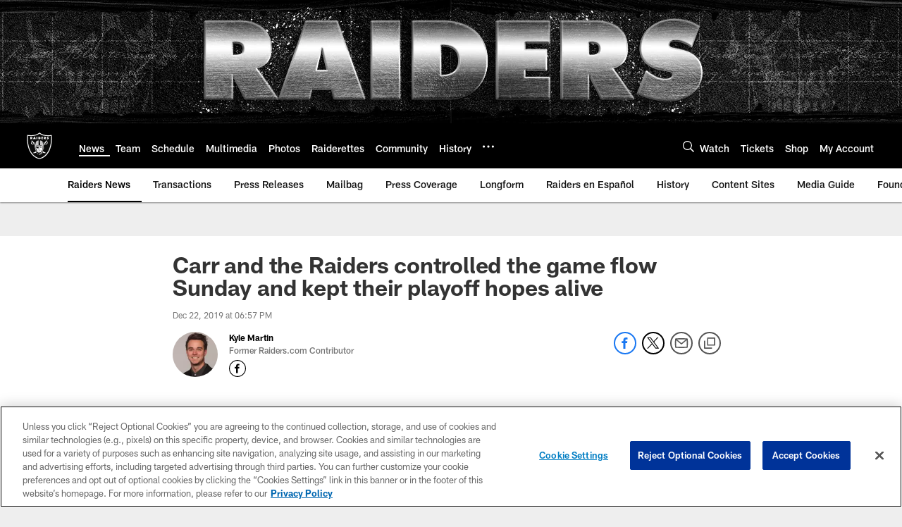

--- FILE ---
content_type: text/html; charset=utf-8
request_url: https://www.google.com/recaptcha/api2/aframe
body_size: 266
content:
<!DOCTYPE HTML><html><head><meta http-equiv="content-type" content="text/html; charset=UTF-8"></head><body><script nonce="zEftU07sTbeScbY6o6JWeQ">/** Anti-fraud and anti-abuse applications only. See google.com/recaptcha */ try{var clients={'sodar':'https://pagead2.googlesyndication.com/pagead/sodar?'};window.addEventListener("message",function(a){try{if(a.source===window.parent){var b=JSON.parse(a.data);var c=clients[b['id']];if(c){var d=document.createElement('img');d.src=c+b['params']+'&rc='+(localStorage.getItem("rc::a")?sessionStorage.getItem("rc::b"):"");window.document.body.appendChild(d);sessionStorage.setItem("rc::e",parseInt(sessionStorage.getItem("rc::e")||0)+1);localStorage.setItem("rc::h",'1768405153287');}}}catch(b){}});window.parent.postMessage("_grecaptcha_ready", "*");}catch(b){}</script></body></html>

--- FILE ---
content_type: image/svg+xml
request_url: https://static.www.nfl.com/t_q-best/league/api/clubs/logos/LV
body_size: 14301
content:
<svg xmlns="http://www.w3.org/2000/svg" width="500" height="500" viewBox="0 0 500 500"><g fill="none"><path d="M0 0h500v500h-500z"/><path fill="#231F20" fill-rule="nonzero" d="M255.323 308.204c.177.097-.02.277.065.337.089.068.234.057.346-.029-.166-.031-.012-.149-.06-.217-.094-.156-.24-.045-.351-.091"/><path fill="#FFF" fill-rule="nonzero" d="M250.179 53c-50.173 45.474-115.686 44.114-182.966 35.653-14.512 164.821 41.941 327.501 181.897 356.962 141.294-28.325 197.093-190.695 183.469-355.59-62.629 6.314-127.535 8.877-182.4-37.025M250.179 53c-50.173 45.474-115.686 44.114-182.966 35.653-14.512 164.821 41.941 327.501 181.897 356.962 141.294-28.325 197.093-190.695 183.469-355.59-62.629 6.314-127.535 8.877-182.4-37.025"/><path stroke="#0A0A09" stroke-width=".667" d="M250.179 53c-50.173 45.474-115.686 44.114-182.966 35.653-14.512 164.821 41.941 327.501 181.897 356.962 141.294-28.325 197.093-190.695 183.469-355.59-62.629 6.314-127.535 8.877-182.4-37.025z"/><path fill="#0A0A09" fill-rule="nonzero" d="M249.951 69.067c-41.824 34.014-107.79 42.455-170.782 33.249-9.393 150.302 39.629 297.167 169.508 331.056 130.058-33.184 180.451-179.402 171.874-329.749-64.267 7.232-128.963-.316-170.599-34.556"/><path fill="#FFF" fill-rule="nonzero" d="M299.95 328.14c-1.523 4.625-3.901 9.207-5.292 11.269 0 0 1.95 3.525 2.626 6.979 10.1 7.776 21.241 15.073 49.597 8.161-5.053-1.548-36.717-17.324-44.867-25.012l-2.065-1.396M195.505 332.486s4.734 7.511 6.399 8.46c0 0 2.039 1.814 1.278 8.189-11.398 8.528-39.249 11.983-53.377 6.436 0 0 34.077-13.436 43.501-21.923l2.198-1.163M283.791 329.793c-.659.71-1.229 1.452-1.947 2.12-.257.24-.47.669-.799.915-.792.599-1.497 1.155-2.353 1.703-.873.556-1.494 2.07-.749 2.738.638.573 1.87 1.191 2.666-.015.431-.647 1.355-.78 1.873-1.24 1.466-1.311 2.527-3.056 2.909-5.073.137-.71-.462-1.046-.938-1.542.12.565-.636.396-.684.821l.022-.426M211.515 331.845c.812 2.258 2.712 3.225 3.282 4.134.898 1.444 1.318 2.967 2.19 4.346-1.485.845-2.623 3.24-4.08 2.515-.736-.361-.958-1.933-1.4-3.039-1.115-2.797.445-5.111.009-7.956"/><path fill="#C8C7C7" fill-rule="nonzero" d="M238.676 171.912c-17.079 0-34.728 4.271-40.037 20.603 0 0-8.994 32.885-8.413 38.041-4.779 1.455-14.428 6.084-11.532 32.32 0 0 10.351 47.147 14.997 56.369l2.985.162s2.715-2.849 2.219 6.525c0 0-1.569 5.475 3.393 8.735 0 0 1.925-7.903 3.208 4.014.248 11.555 3.884 23.722 20.783 35.723 0 0 7.969-5.136 8.842-5.518 0 0-11.737-4.466-17.794-11.198 0 0 1.703 8.213-5.073-1.12 0 0-3.256-3.164-5.121-24.641.159-2.982-.248-3.434-2.647-6.553-9.325-18.995-16.725-62.818.782-79.041 18.444-1.174 62.472-2.156 78.991.855 6.758 1.632 10.078 3.805 11.604 15.431 3.29 14.706 1.104 44.102-6.544 67.639 0 0-1.124 5.073-3.815 7.497-2.202 1.164-10.189 6.733-14.047 15.084-1.437 2.915-4.58 5.738-9.829 8.033-5.295 3.14-24.8 8.101-17.122 16.628 0 0-2.215 1.001-6.122 2.079 0 0 1.035 4.758 3.213 4.017 0 0 3.926-1.5 5.338-3.995 11.472 1.458 26.147-1.192 35.121-9.27 3.547-2.378 10.129-5.492 10.898-11.664 0 0 3.795-7.069-2.424-18.937 2.356-4.156 6.194-12.078 5.655-18.094.226-.332 20.078-23.081 22.482-54.366 0 0-2.78-18.427-1.993-.855 0 0-.245 3.073-1.993 11.961 0 0-3.713 13.631-1.707.568 0 0 .741-20.768-1.706-39.289 0 0-.621-6.895 3.131 3.133.505 1.848-.569-2.277-.569-2.277s1.805 12.663 2.275 3.704c-2.275-10.529-2.849-13.098-5.98-14.235-1.946-15.484-7.686-30.458-7.686-30.458l-1.42 1.706c5.253 14.62 8.678 63.204 7.4 77.149 0 0-3.367 27.476-6.262 25.622 0 0 4.663-46.368 2.57-63.579-.987-21.859-4.132-27.155-5.389-35.773 0 0-6.924-18.039.257-8.256l.855-.57c-6.129-15.701-15.373-23.343-43.27-23.912l3.812 68.226-25.091.086 2.775-68.312"/><path fill="#FFF" fill-rule="nonzero" d="M206.921 260.976c-.128-.007 5.595-.95 5.509-.95 6.176.028 20.719-.068 23.864 1.172 1.612.633 4.44-.847 5.843-1.403 5.244-2.077 5.898-2.527 11.424-5.815.904-.541 7.408-4.457 6.228-4.587-15.094-1.651-45.879-1.463-51.957.353 0 0-2.563.426-3.285 1.23-2.875 3.208-2.267 3.465-4.266 7.901 1.3-2.888-.684 3.648-.859 4.23-.518 1.685 2.365 1.601 2.946.795 1.061-1.466 1.266-3.148 4.551-2.926M291.148 307.695c-.69 3.248-1.1 6.613-2.221 9.72-1.039 2.866-1.54 4.832-5.119 7.853-.741-6.238-2.503-9.326-2.165-11.662-2.404.941-2.079 4.517-2.335 7.79-.407 5.213 1.004 9.042.676 7.516.158.725-1.813 2.162-2.523 3.292-2.233 3.535-4.702 6.826-7.734 9.686-.453.426-.565 1.29-1.04 1.497-1.671.717-2.108 1.805-3.088 2.941-.799.933-2.92 1.668-4.02 2.267-.693.385-2.792.95-3.362 1.071-1.269.257-2.424.212-4.341.111-1.853-.094-4.38-2.375-6.373-2.859-5.805-1.42-7.16 3.833-16.186 1.893-3.721-.801-4.471-3.29-6.798-5.922-.453-.513-2.672-3.206-3.02-3.585.941 1.01-6.189-5.697-7.554-10.863-1.523-5.783-.739-6.245-.055-11.123.257-1.831-.091-6.425-1.784-6.724-1.583 1.625-.44 2.738-.911 5.081-.453 2.286 1.655 2.38.035 7.487-.462 1.463-1.258 1.102-1.716.123-1.689-3.632-.816-11.503-4.637-14.572-.881-.703-.933-2.832-.192-3.39 1.167-.881 2.327.513 3.841.162.265-.058.102-1.899-.103-2.138-1.254-1.472-4.029-.868-4.003-1.07.368-2.967.311-5.638-.698-7.09-1.395-1.995-3.434-2.335-4.264-4.286-1.759-4.125-1.155-6.478-1.314-7.556-.214-1.455-.565-3.815-.145-5.347-.423.094-.26-3.422-.24-3.651.261-2.575.718-2.43 1.112-4.859.077-1.491 3.761-2.367 3.795 1.061-.904 4.511.44 8.067.559 12.627.014.548.912 1.073 1.519 1.247 9.935 2.849 17.375 1.754 27.255 1.557 2.644-.049 4.235-3.352 4.799-5.944.936-4.269.941-5.725.975-10.425.496-1.252 1.651-.912 2.558.134 1.694 1.95.38 2.676.799 5.174.325 1.944-2.176 4.799-2.176 4.799.283.017-.847 6.587-.561 6.601.51.029-.38 5.897-.517 5.745-.382 3.189 1.817 2.017 1.484 4.352-.055 1.071-.602 2.55-.573 2.748.316 2.156-4.495 1.692-3.725 1.731-1.066-.055-1.896-.525-1.853-1.382.065-1.215-.268-2.125-.257-3.215-2.347-.128-1.377 1.76-1.505 4.19-.055 1.07.646 1.968 2.447 2.269 1.908.315 2.109.537 2.999-.051.462-.318 1.976-.652 2.211-1.386.887 3.471 1.93 3.95 4.497 3.873 1.099-.034 3.614.402 4.603-2.113.248-.631 1.954-.537 2.198-1.162 4.444.871 1.723 2.686 7.112.953 1.625-.517 2.952-2.858 1.549-4.709-.166-.223-1.039-.205-1.056-.088-.59 4.637-2.409 3.268-4.149 3.167-5.72-.336-2.635-2.705-7.485.032-.573.325-2.275 2.66-4.534.83-3.063-2.729.248-4.688.619-7.665.334-2.702.205-11.205.077-13.679-.299-5.826 1.189-2.284 2.178-4.799-.835.207-.39-7.135-.462-7.509-.505-2.592-3.559-1.588-4.354-2.575 0 0-.356-2.045.111-2.139 3.456-.669 7.831-2.577 10.979-4.123 7.272-3.576 11.366-5.8 14.885-7.984 1.044-.648 1.472-2.028 2.033-2.034 6.63-.077 13.024-1.417 18.918 1.855 4.12 2.286 5.115 4.543 6.193 8.443-.474.077.394 4.166.407 4.519.077 2.565-.057 7.252-.026 8.545.2 8.469.685 11.371-.47 17.08-.009.051-.89 2.091-1.177 2.074-.696 1.035-1.899 2.566-3.323 3.766-.45.374-.257 1.625.06 1.409.885-.599 2.613-.932 3.927-1.504-.043 3.625-.416 7.888-1.266 11.906"/><path fill="#0A0A09" fill-rule="nonzero" d="M279.598 267.111c.154.005-2.258-1.83-4.334-3.011-.953-.537-4.919 2.156-5.889 2.258-4.086.428-6.433.635-10.745.746-1.057.024-2.583.041-3.217-.943-.393-.607-.33-1.777.124-2.359 1.305-1.67 3.858 1.175 5.429-3.054-.008.015 4.871-.202 6.365-.27 5.102-.234 12.622-.194 11.951.414.616-.556 1.6 2.207 2.626 2.917 1.92 1.326 1.372-.431 2.233 2.255l-.056 1.064c-.018.284-.363 1.548-.517 1.687-.154.135-2.036-.541-2.324-.548.145 0-1.791-1.163-1.646-1.157M255.047 270.524c2.977-1.737-2.233-2.257-1.314 2.866-.081-.479.971-.154 1.061-.385.137-.351.205-1.632.253-2.481M252.081 282.124c.676 3.456.06 2.994-.325 6.182-.342 2.888 2.122 3.554 2.122.325 0-12.185-.821-8.806-1.797-6.507M286.018 299.576c-.286.669-.731.71-1.287 1.074-.419.277-.89.887-.676 1.343.111.234.616.465.953.459.364-.011.707-.447.83-.772.245-.631.145-1.395.18-2.105M255.354 295.127c.414.028.773-.294.795-.708.021-.419-.299-.772-.715-.797-.419-.024-.773.299-.795.718-.021.413.3.77.715.787M282.297 274.85c-1.098.551-2.062.431-3.114 1.021 1.643-.915-8.88-1.497-4.905-1.129-2.828-.263-5.138-.871-8.081-.854l-.548.289c-1.463.342-2.228-.787-3.323-1.497-.767-.486-1.446.028-2.152-.072.15-.279-.252-.459-.145-.629.18-.291.681-.443.869-.471 1.266-.162 2.741-.051 3.952-.47 4.26-1.48 7.583.548 11.951.411 1.372-.041 3.263-.315 4.551.59.26.19.257.633.449.779.573.427 1.6.167 1.933.523.684.725-.676 1.127-1.438 1.509M278.114 281.03c-.274-.058-.38-.419-.616-.419-2.484 0-4.705-.64-6.998-1.621-.782-.337-1.54.277-2.356.38-1.078.145-2.212-.298-3.145.036-.679.238-1.269 1.261-.693 1.583.878.486 2.307.409 3.456-.364 1.339-.898 3.028-.602 4.599-.234.419.092.838.385 1.275.366 1.526-.058 2.977.378 4.478.274M262.301 276.994c.051-.344-.59-.25-.399-.659-1.039-.301-1.997.631-2.989.223-.561-.223-.904-.815-1.455-1.1-.042.809-.342 1.928.36 2.236 1.411.618 2.951-1.172 4.452-.274.008-.14.005-.28.031-.426"/><path fill="#FFF" fill-rule="nonzero" d="M177.831 214.293l-9.248 9.139s8.101 12.613 9.145 13.095c1.66-3.123 4.457-7.458 8.101-7.697l.671-4.671-8.669-9.866M143.612 177.867l4.914.045c6.468 7.176 22.47 28.118 22.47 28.118l-2.447 5.857c6.257-5.23 9.859-8.674 12.173-11.973 4.534-4.893 8.606-1.044 5.016 2.187-2.378 4.58-13.768 13.813-21.159 20.272-21.096 18.983-60.979-11.332-27.586-40.577l6.618-3.927"/><path fill="#0A0A09" fill-rule="nonzero" d="M137.25 189.074c3.658-4.508 6.947-1.983 4.029.642-2.202 1.985 1.939 6.45 4.633 5.374 2.142-.852 4.7 2.565 4.076 3.85-1.66 3.395 1.519 6.941 3.974 5.766 1.352-.647 4.187 1.598 3.229 3.593-1.454 3.018 1.537 6.431 4.882 4.748 3.579-1.816 1.552 3.069 1.552 3.069-18.122 15.296-44.596-13.884-26.374-27.042"/><path fill="#FFF" fill-rule="nonzero" d="M139.15 182.437c3.208.17 5.942-2.294 6.108-5.503.171-3.203-2.293-5.938-5.495-6.104-3.208-.171-5.942 2.293-6.114 5.497-.166 3.204 2.298 5.937 5.501 6.11"/><path fill="#0A0A09" fill-rule="nonzero" d="M141.088 173.031c3.533 1.897.482 7.078-1.839 6.531-2.503-.588-.587-1.102-.587-1.102 2.335.34 4.457-3.4 1.528-4.623-1.112-.463.898-.806.898-.806"/><path fill="#FFF" fill-rule="nonzero" d="M350.94 178.057l-4.91.195c-6.236 7.383-21.575 28.806-21.575 28.806l2.627 5.781c-6.42-5.03-10.129-8.362-12.545-11.587-4.68-4.753-8.632-.775-4.945 2.341 2.524 4.508 14.192 13.378 21.789 19.599 21.672 18.314 60.665-15.101 26.374-43.287l-6.815-1.848"/><path fill="#0A0A09" fill-rule="nonzero" d="M358.349 186.679c-3.04-3.157-5.487-1.358-4.631 1.275.967 2.953-2.703 8.556-4.539 7.391-2.424-1.538-4.863 2.523-3.953 3.969 1.519 2.421-1.403 7.196-3.79 5.894-1.318-.719-4.021 1.916-3.117 3.687 1.509 2.962-1.725 5.665-4.731 4.899-3.884-.998-1.451 3.119-1.451 3.119 18.589 14.721 44.835-17.659 26.212-30.235"/><path fill="#FFF" fill-rule="nonzero" d="M355.62 180.616c-3.2.263-6.086-.24-6.356-3.436-.265-3.198 2.187-7.881 5.386-8.151 3.194-.269 6.005 2.109 6.274 5.309.27 3.196-2.104 6.004-5.304 6.277"/><path fill="#0A0A09" fill-rule="nonzero" d="M353.387 171.269c-4.551 2.632-1.283 7.367 2.045 6.469 2.481-.665.548-1.112.548-1.112-3.259.575-5.629-2.773-1.668-4.573 1.1-.502-.924-.784-.924-.784"/><path fill="#FFF" fill-rule="nonzero" d="M318.723 215.859c1.245.71 8.794 7.519 10.659 8.685-1.098 4.643-8.481 19.007-10.107 21.488-.193-8.558-1.394-18.242-6.096-18.273l-.884-3.471 6.428-8.428"/><path fill="#0A0A09" fill-rule="nonzero" d="M288.354 352.035c.376-2.594-1.886-5.015-3.482-2.97-.873 1.114-.944 3.165-1.993 4.222-2.832 2.861-4.611 3.402-6.262 5.162-1.791 1.899-2.344 3.14-.65 5.68.142.214.416 2.806 2.281 4.2 2.276 1.711 5.53-.084 8.969-4.389.767-.956.625-2.318.801-3.405.449-2.78-.074-5.663.337-8.502M273.708 368.194c-.223 7.089-10.569 9.926-14.723 7.563-.693-.392-2.892-2.361-2.441-3.721.445-1.324 1.979-2.181 3.1-2.609 1.266-.486 2.366-.06 3.584-1.138 1.694-1.5 2.862-1.771 4.839-3.653 1.129-1.077 3.314-.907 4.358-.085 1.053.832 1.694 1.508 1.194 3.499l.089.145"/><path fill="#FFF" fill-rule="nonzero" d="M285.291 357.588c-4.409 2.934-9.752 5.475-4.7 8.181 1.158.619 4.392-1.673 5.196-4.342-.046.156-.282-3.985-.496-3.839M270.2 371.393c-.778.638-3.601 2.072-3.211 1.856-1.865 1.044-4.034 1.625-6.182 1.275-1.92-.36-1.129-2.009-.71-2.065 5.407-.714 6.447-3.776 9.895-5.124 1.001.243 1.201 1.767 1.064 2.207-.097.329-.329 1.209-.855 1.851"/><path fill="#0A0A09" fill-rule="nonzero" d="M229.596 307.242c-1.356 1.72.017 1.99-3.264 5.167-.941.915-2.647 1.576-3.49 2.755-.14.197-.123.977-.154 1.548 2.087.686 5.891-.967 9.898-1.018 2.418-.034 4.782.761 7.225 1.258 4.303.881 8.276-.06 13.452-.342 6.207-.34 7.397 1.14 9.359.917 3.837-.436 6.176-2.335 4.522-1.858.406-.12-3.196.35-2.917-.197-1.066-.186-1.725.396-2.626.496-2.101.245-4.192.122-6.439-.642-3.237-1.085-6.821.524-10.214.527-5.518.014-11.634-2.007-18.513-1.296-.667.07 5.626-5.02 5.15-4.432 1.831-2.258 2.212-5.364 2.58-4.352-.111-.308-1.819-2.021-4.568 1.47M237.004 324.941c4.726-.393 13.58 2.004 17.72.507-.025.426 3.479-1.095 3.388.606-.124 2.344-5.838 1.882-7.349 1.54-4.118-.933-5.586.368-14.119.111-.364-.008-4.308.63-5.429-2.419-.299-.809 2.187-.96 5.788-.344M265.008 310.181c-.44 1.099.684 1.802 1.28 1.219.465-.454.38-1.694-.608-2.045.106.556-.536.489-.672.826M263.156 307.917c-.433-.274-.886-.682-1.266-.777-1.468-.353-2.649-1.163-4.158-1.403-.373-.062-.539-.71.077-1.011.941-.462 1.959.017 2.921.336 1.263.419 1.455 1.94 2.486 2.57.303.185 1.121.296.893.722-.226.436-1.073.25-1.167-.443l.214.007"/><path fill="#FFF" fill-rule="nonzero" d="M267.57 314.196c.334 0 .602-.357.602-.804 0-.443-.268-.804-.602-.804-.333 0-.604.361-.604.804 0 .447.271.804.604.804M361.391 139.323c3.331 2.271 6.04 3.576 8.649 3.576 1.788 0 2.755-.679 2.755-1.788 0-1.596-1.742-1.788-4.591-2.417-5.898-1.256-8.891-4.495-8.891-9.522 0-7.246 5.655-12.562 14.449-12.562 3.961 0 7.682 1.014 11.647 3.141l-3.773 9.036c-2.416-1.788-4.928-2.707-7.1-2.707-1.74 0-2.706.628-2.706 1.644 0 1.692 2.318 1.932 6.428 2.851 4.59 1.014 7.682 4.447 7.682 9.278 0 7.393-5.894 12.998-14.932 12.998-4.543 0-9.133-1.304-13.582-3.867l3.966-9.662M127.669 133.038h1.933c2.37 0 3.675-1.206 3.675-3.331 0-2.128-1.258-3.434-3.675-3.434h-1.933v6.765zm-12.177-15.656h15.607c9.231 0 13.967 4.252 13.967 11.645 0 4.931-2.657 8.362-6.669 8.844l9.231 14.062h-13.919l-6.04-11.405v11.405h-12.177v-34.551M178.336 139.087l-1.061-3.914c-.484-1.838-1.212-4.255-1.403-7.587h-.24c-.197 3.331-.921 5.749-1.403 7.587l-1.066 3.914h5.172zm-9.325-21.989h13.819l12.079 34.553h-13.337l-1.113-4.351h-9.371l-1.066 4.351h-13.337l12.324-34.553M206.019 117.383h12.613v34.551h-12.613v-34.551M251.91 134.681c0-4.543-2.515-6.668-7.54-6.668h-.53v13.388c5.509-.099 8.07-2.032 8.07-6.72zm-18.721-17.298h10.052c5.988 0 10.483.58 13.674 2.173 5.942 2.999 9.279 8.555 9.279 15.125 0 5.704-2.563 10.681-7.152 13.821-4.497 3.095-9.813 3.432-16.721 3.432h-9.132v-34.551M277.956 117.383h23.098v9.376h-10.921v3.333h9.906v8.842h-9.906v3.626h11.212v9.374h-23.389v-34.551M327.5 133.038h1.933c2.37 0 3.675-1.206 3.675-3.331 0-2.128-1.258-3.434-3.675-3.434h-1.933v6.765zm-12.177-15.656h15.607c9.231 0 13.966 4.252 13.966 11.645 0 4.931-2.657 8.362-6.669 8.844l9.231 14.062h-13.914l-6.044-11.405v11.405h-12.177v-34.551"/></g></svg>

--- FILE ---
content_type: text/javascript; charset=utf-8
request_url: https://auth-id.raiders.com/accounts.webSdkBootstrap?apiKey=4_VRvd-sXOJFZ63B8qenwvcw&pageURL=https%3A%2F%2Fwww.raiders.com%2Fnews%2Fcarr-and-the-raiders-controlled-the-game-flow-sunday-and-kept-their-playoff-hope&sdk=js_latest&sdkBuild=18419&format=json
body_size: 414
content:
{
  "callId": "019bbd28f30c76b1a117dc59b1cfe22e",
  "errorCode": 0,
  "apiVersion": 2,
  "statusCode": 200,
  "statusReason": "OK",
  "time": "2026-01-14T15:38:56.150Z",
  "hasGmid": "ver4"
}